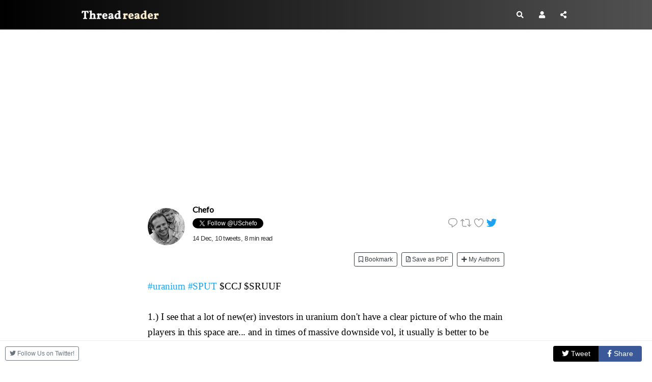

--- FILE ---
content_type: text/html
request_url: https://threadreaderapp.com/thread/1470821460172324872.html
body_size: 10416
content:
<!DOCTYPE html>
<html>
  <head>
    <meta name="csrf-param" content="authenticity_token" />
<meta name="csrf-token" content="YcC323SrR5j0kmER9RDszZYTfFbdv/FD7wIGMsYLx4URQUW0X1/AVJDjqLUG1rg9fgpDpklWqhOpUsyPpBeGdg==" />
    <meta http-equiv="Content-Type" content="text/html; charset=UTF-8">
    <meta name="viewport" content="width=device-width, initial-scale=1, shrink-to-fit=no">
    <meta http-equiv="Content-Security-Policy" content="upgrade-insecure-requests">
    <meta name="theme-color" content="#575553">
    <link rel="apple-touch-icon" sizes="180x180" href="/apple-touch-icon.png">
    <link rel="icon" type="image/png" sizes="32x32" href="/favicon-32x32.png">
    <link rel="icon" type="image/png" sizes="192x192" href="/android-chrome-192x192.png">
    <link rel="icon" type="image/png" sizes="16x16" href="/favicon-16x16.png">
    <link rel="mask-icon" href="/safari-pinned-tab.svg" color="#575553">
    <meta name="apple-mobile-web-app-capable" content="yes">
    <link rel="manifest" href="/manifest.json">

    <title>Thread by @USchefo on Thread Reader App – Thread Reader App</title>
<meta name="description" content="Thread by @USchefo: #uranium #SPUT $CCJ $SRUUF 1.) I see that a lot of new(er) investors in uranium don&#39;t have a clear picture of who the main players in this space are... and in times of massive...">
<meta name="keywords" content="twitter, twitter thread, unroll, threadreader, threads">
<meta property="og:title" content="Thread by @USchefo on Thread Reader App">
<meta property="og:image" content="https://threadreaderapp.com/images/screenshots/thread/1470821460172324872.jpg">
<meta property="og:description" content="Thread by @USchefo: #uranium #SPUT $CCJ $SRUUF 1.) I see that a lot of new(er) investors in uranium don&#39;t have a clear picture of who the main players in this space are... and in times of massive...">
<meta name="twitter:card" content="photo">
<meta name="twitter:description" content="Thread by @USchefo: #uranium #SPUT $CCJ $SRUUF 1.) I see that a lot of new(er) investors in uranium don&#39;t have a clear picture of who the main players in this space are... and in times of massive...">
<meta name="twitter:creator" content="@USchefo">
<meta name="twitter:image" content="https://threadreaderapp.com/images/screenshots/thread/1470821460172324872.jpg">
<meta name="twitter:title" content="Thread by @USchefo on Thread Reader App">
    <link rel="stylesheet" href="https://cdnjs.cloudflare.com/ajax/libs/font-awesome/5.14.0/css/all.min.css" integrity="sha512-1PKOgIY59xJ8Co8+NE6FZ+LOAZKjy+KY8iq0G4B3CyeY6wYHN3yt9PW0XpSriVlkMXe40PTKnXrLnZ9+fkDaog==" crossorigin="anonymous" />
    <link rel="stylesheet" href="https://cdnjs.cloudflare.com/ajax/libs/twitter-bootstrap/4.2.1/css/bootstrap.min.css" integrity="sha512-c8AIFmn4e0WZnaTOCXTOLzR+uIrTELY9AeIuUq6ODGaO619BjqG2rhiv/y6dIdmM7ba+CpzMRkkztMPXfVBm9g==" crossorigin="anonymous" />
    <link href="https://fonts.googleapis.com/css?family=Lato|Sanchez:400italic,400|Abhaya+Libre" rel="stylesheet">
    <link rel="stylesheet" media="all" href="/assets/application-e6250e768b29b306e1036d5b922a87ebb24de1f7ab28054880c44181f9751e01.css" data-turbolinks-track="reload" />
    
  <link rel="stylesheet" media="screen" href="/assets/components/loading-4d00727d71e1da9d3c71e41fc14ba962c448080ad5f92bb408782958800fc6a7.css" />

    <script type="ecbdbf36be6c7695104488a3-text/javascript">
;!function(e){var n=!1;if("function"==typeof define&&define.amd&&(define(e),n=!0),"object"==typeof exports&&(module.exports=e(),n=!0),!n){var o=window.Cookies,t=window.Cookies=e();t.noConflict=function(){return window.Cookies=o,t}}}(function(){function e(){for(var e=0,n={};e<arguments.length;e++){var o=arguments[e];for(var t in o)n[t]=o[t]}return n}function n(o){function t(n,r,i){var c;if("undefined"!=typeof document){if(arguments.length>1){if("number"==typeof(i=e({path:"/"},t.defaults,i)).expires){var a=new Date;a.setMilliseconds(a.getMilliseconds()+864e5*i.expires),i.expires=a}i.expires=i.expires?i.expires.toUTCString():"";try{c=JSON.stringify(r),/^[\{\[]/.test(c)&&(r=c)}catch(e){}r=o.write?o.write(r,n):encodeURIComponent(String(r)).replace(/%(23|24|26|2B|3A|3C|3E|3D|2F|3F|40|5B|5D|5E|60|7B|7D|7C)/g,decodeURIComponent),n=(n=(n=encodeURIComponent(String(n))).replace(/%(23|24|26|2B|5E|60|7C)/g,decodeURIComponent)).replace(/[\(\)]/g,escape);var s="";for(var f in i)i[f]&&(s+="; "+f,!0!==i[f]&&(s+="="+i[f]));return document.cookie=n+"="+r+s}n||(c={});for(var p=document.cookie?document.cookie.split("; "):[],d=/(%[0-9A-Z]{2})+/g,u=0;u<p.length;u++){var l=p[u].split("="),C=l.slice(1).join("=");this.json||'"'!==C.charAt(0)||(C=C.slice(1,-1));try{var g=l[0].replace(d,decodeURIComponent);if(C=o.read?o.read(C,g):o(C,g)||C.replace(d,decodeURIComponent),this.json)try{C=JSON.parse(C)}catch(e){}if(n===g){c=C;break}n||(c[g]=C)}catch(e){}}return c}}return t.set=t,t.get=function(e){return t.call(t,e)},t.getJSON=function(){return t.apply({json:!0},[].slice.call(arguments))},t.defaults={},t.remove=function(n,o){t(n,"",e(o,{expires:-1}))},t.withConverter=n,t}return n(function(){})});
      var google_analytics = "UA-104569155-1";
      var google_ad_client = "ca-pub-3755072543989337"
      try {isPremium = Cookies.get('is_premium') > Date.now()/1000} catch(e) {isPremium = false}
      var showAds = !isPremium && true;
      if (showAds) {
        var adsbygoogle = window.adsbygoogle || [];
        adsbygoogle.push({
            google_ad_client: google_ad_client,
            enable_page_level_ads: true
        })
      }

      function ads() {
        const numAds = document.querySelectorAll('ins[style*="display:block”]').length
        console.log('numAds', numAds)
        const adsbygoogle = window.adsbygoogle || []
        for (let i = 0; i < numAds; ++i) {
            adsbygoogle.push({})
        }
      }
    </script>
    <script src="/packs/js/application-e61e76e24e0f6f37b47d.js" async="async" type="ecbdbf36be6c7695104488a3-text/javascript"></script>  
  </head>
  <body>
  <script type="ecbdbf36be6c7695104488a3-text/javascript">
    if (window.localStorage.theme) {document.body.classList.add(window.localStorage.theme)}
    </script>
    
<nav class="navbar navbar-expand">
	<div class="container">
		<a class="navbar-brand" href="/">
			Thread Reader
		</a>
		<ul class="navbar-nav ml-auto">
			<li class="nav-item">
				<a class="nav-link p-2 gaClickEvent" href="/search" data-category="header-search-button" data-action="search-on-header" data-label="new-header">
					<i class="fas fa-search"></i>
				</a>
			</li>
			<li class="nav-item">
				<a class="nav-link p-2" href="/account">
					<i class="fas fa-user"></i>
				</a>
			</li>
			<li class="nav-item">
			  <a class="nav-link p-2 gaClickEvent share-button" data-category="new-header-share-button" data-action="new-share-on-header" data-label="new-header"><i class="fas fa-share-alt"></i>
				</a>
			</li>
		</ul>
	</div>
</nav>


<script type="ecbdbf36be6c7695104488a3-text/javascript">
const shareButton = document.querySelector('.share-button');

shareButton.addEventListener('click', event => {
  if (navigator.share) { 
   navigator.share({
      title: document.title, 
      text: window.location.href, 
      url: window.location.href
    }).then(() => {
      console.log('Thanks for sharing!');
    })
    .catch(console.error);
    } else {
        document.querySelector('#share_this').classList.add('open');
    }
});

</script>


<div id="share_this" class="overlay-no-js">
	<div class="popup">
		<h2>Share this page!</h2>
		<button class="close" onclick="if (!window.__cfRLUnblockHandlers) return false; document.querySelector('#share_this').classList.remove('open')" data-cf-modified-ecbdbf36be6c7695104488a3-="">&times;</button>
		<div class="content">
      
	<div class="text-center">
		<div class="btn-group" role="group" aria-label="Share">
    <a class="btn btn-outline-primary share-twitter gaClickEvent" target="_blank"  href="https://twitter.com/intent/tweet?text=Thread+by+%40USchefo+on+Thread+Reader+App&url=https%3A%2F%2Fthreadreaderapp.com%2Fthread%2F1470821460172324872.html" 
data-category="sharebuttons" data-action="share-on-twitter" data-label=""><i class="fab fa-twitter"></i> <span class="txt">Tweet</span></a>
    <a class="btn btn-outline-primary share-fb  gaClickEvent" target="_blank"  href="https://www.facebook.com/sharer/sharer.php?u=https%3A%2F%2Fthreadreaderapp.com%2Fthread%2F1470821460172324872.html"
data-category="sharebuttons" data-action="share-on-facebook" data-label=""><i class="fab fa-facebook-f"></i> <span class="txt">Share</span></a>
    <a class="btn btn-outline-primary share-email gaClickEvent"   href="mailto:?subject=Thread+by+%40USchefo+on+Thread+Reader+App&body=Thread+by+%40USchefo%3A+%23uranium+%23SPUT+%24CCJ+%24SRUUF+1.%29+I+see+that+a+lot+of+new%28er%29+investors+in+uranium+don%27t+have+a+clear+picture+of+who+the+main+players+in+this+space+are...+and+in+times+of+massive...%0A%0Ahttps%3A%2F%2Fthreadreaderapp.com%2Fthread%2F1470821460172324872.html"
data-category="sharebuttons" data-action="share-by-email" data-label=""><i class="far fa-envelope"></i> <span class="txt">Email</span></a>
</div>

	</div>

		</div>
    <div class="border-top text-right pt-3 mt-4">
      <button class="btn btn-secondary mr-4" onclick="if (!window.__cfRLUnblockHandlers) return false; document.querySelector('#share_this').classList.remove('open')" data-cf-modified-ecbdbf36be6c7695104488a3-="">Close</button>
    </div>
	</div>
</div>


<div class="hide-mobile">
  <div class="container top-ad pb-4">
  <div class="row">
    <div class="col-12 text-center">
      <ins class="adsbygoogle"
          style="display:block"
          data-ad-client="ca-pub-3755072543989337"
          data-ad-slot="5339396365"
          data-ad-format="auto"
          data-full-width-responsive="true"></ins>
    </div>
  </div>
</div>

</div>

<div class="container narrow pb-5">
  <div class="row">
    <div class="col-12 hide-mentions" data-controller="mentions" >
      <div class="text-right small"><span data-controller="stats" data-tweet="1470821460172324872" id="viewcount"></span></div>
      <div class="mb-2 d-flex align-items-center">
  <div>
    <img class="mx-auto rounded-circle" src="https://pbs.twimg.com/profile_images/1408519756936888323/ym8QJvVu_bigger.jpg" alt="Chefo Profile picture" data-controller="twitter-profile" data-twtrid="581914048" data-action="error->twitter-profile#error" >
  </div>
  <div class="flex-grow-1" style="overflow:hidden">
    <div class="col-12" >
      <h4 class="twitter_name"><a href="/user/USchefo">Chefo</a></h4>
      <div class="d-flex align-items-center justify-content-between">
         <div class="screenName mt-2 tw-follow">
          <a class="twitter-follow-button" data-show-count="true" href="//twitter.com/USchefo">Follow @USchefo</a>
         </div>
        <div class="web-intent">
          <span class="d-none d-sm-inline-block">
  <a href="https://twitter.com/intent/tweet?in_reply_to=1470821460172324872">
    <svg viewBox="0 0 24 24"class="retweet">
      <g>
        <path d="M14.046 2.242l-4.148-.01h-.002c-4.374 0-7.8 3.427-7.8 7.802 0 4.098 3.186 7.206 7.465 7.37v3.828c0 .108.044.286.12.403.142.225.384.347.632.347.138 0 .277-.038.402-.118.264-.168 6.473-4.14 8.088-5.506 1.902-1.61 3.04-3.97 3.043-6.312v-.017c-.006-4.367-3.43-7.787-7.8-7.788zm3.787 12.972c-1.134.96-4.862 3.405-6.772 4.643V16.67c0-.414-.335-.75-.75-.75h-.396c-3.66 0-6.318-2.476-6.318-5.886 0-3.534 2.768-6.302 6.3-6.302l4.147.01h.002c3.532 0 6.3 2.766 6.302 6.296-.003 1.91-.942 3.844-2.514 5.176z"></path>
      </g>
    </svg>
  </a>
  <a href="https://twitter.com/intent/retweet?tweet_id=1470821460172324872" title="retweet on twitter">
    <svg viewBox="0 0 24 24"class="retweet">
      <g>
        <path d="M23.77 15.67c-.292-.293-.767-.293-1.06 0l-2.22 2.22V7.65c0-2.068-1.683-3.75-3.75-3.75h-5.85c-.414 0-.75.336-.75.75s.336.75.75.75h5.85c1.24 0 2.25 1.01 2.25 2.25v10.24l-2.22-2.22c-.293-.293-.768-.293-1.06 0s-.294.768 0 1.06l3.5 3.5c.145.147.337.22.53.22s.383-.072.53-.22l3.5-3.5c.294-.292.294-.767 0-1.06zm-10.66 3.28H7.26c-1.24 0-2.25-1.01-2.25-2.25V6.46l2.22 2.22c.148.147.34.22.532.22s.384-.073.53-.22c.293-.293.293-.768 0-1.06l-3.5-3.5c-.293-.294-.768-.294-1.06 0l-3.5 3.5c-.294.292-.294.767 0 1.06s.767.293 1.06 0l2.22-2.22V16.7c0 2.068 1.683 3.75 3.75 3.75h5.85c.414 0 .75-.336.75-.75s-.337-.75-.75-.75z"></path>
      </g>
    </svg>
  </a>
  <a href="https://twitter.com/intent/like?tweet_id=1470821460172324872" title="like on twitter">
    <svg viewBox="0 0 24 24"class="retweet">
      <g>
        <path d="M12 21.638h-.014C9.403 21.59 1.95 14.856 1.95 8.478c0-3.064 2.525-5.754 5.403-5.754 2.29 0 3.83 1.58 4.646 2.73.814-1.148 2.354-2.73 4.645-2.73 2.88 0 5.404 2.69 5.404 5.755 0 6.376-7.454 13.11-10.037 13.157H12zM7.354 4.225c-2.08 0-3.903 1.988-3.903 4.255 0 5.74 7.034 11.596 8.55 11.658 1.518-.062 8.55-5.917 8.55-11.658 0-2.267-1.823-4.255-3.903-4.255-2.528 0-3.94 2.936-3.952 2.965-.23.562-1.156.562-1.387 0-.014-.03-1.425-2.965-3.954-2.965z"></path>
      </g>
    </svg>
  </a>
  <a href="https://twitter.com/USchefo/status/1470821460172324872" target="_blank" title="read on twitter">
  <img src="/assets/Twitter_Logo_Blue.png" alt="Twitter logo" width="20px" >
  </a>
</span>

        </div>
      </div>
       
        <div class="thread-info"><a href="https://twitter.com/USchefo/status/1470821460172324872" class="time"data-time="1639506137"title="Read on Twitter" target="_blank">14 Dec</a>,
          10 tweets, 8 min read 
        </div>

    </div>
  </div>
</div>        <div class="row mb-4">
    <div class="col-12 d-flex justify-content-end">
        <form method="post"action="/account/readLater/1470821460172324872" class="gaClickEvent pr-2"data-category="threadbuttons"data-action="read-later"data-label="top"><button type="submit"class="btn btn-outline-dark btn-xsm button-read-later"><i class="far fa-bookmark"></i> Bookmark </button></form>
        <form method="post"action="/account/archive/1470821460172324872" class="gaClickEvent pr-2"data-category="threadbuttons"data-action="archive"data-label="top"><button type="submit"class="btn btn-outline-dark btn-xsm"><i class="far fa-file-pdf"></i> Save as PDF </button></form>
        <button onclick="if (!window.__cfRLUnblockHandlers) return false; document.querySelector('#my_authors').classList.add('open')" class="btn btn-outline-dark btn-xsm gaClickEvent" tabindex="0" data-toggle="popover" data-popover-content="#a1" data-placement="top" data-category="threadbuttons" data-action="my-authors" data-label="above-thread" data-original-title="" title="" data-cf-modified-ecbdbf36be6c7695104488a3-=""><i class="fas fa-plus"></i> My Authors</button>
    </div>
  </div>
      <div id="tweet_1" class="content-tweet allow-preview" data-controller="thread" data-action="click->thread#showTweet" data-screenname="USchefo" data-tweet="1470821460172324872" dir="auto">
        <a class="entity-hashtag" href="/hashtag/uranium">#uranium</a> <a class="entity-hashtag" href="/hashtag/SPUT">#SPUT</a> $CCJ $SRUUF<br />
<br />
1.) I see that a lot of new(er) investors in uranium don't have a clear picture of who the main players in this space are... and in times of massive downside vol, it usually is better to be aware than not...
        <sup class="tw-permalink"><i class="fas fa-link"></i></sup>
      </div>
      <div id="tweet_2" class="content-tweet allow-preview" data-controller="thread" data-action="click->thread#showTweet" data-screenname="USchefo" data-tweet="1470822415945146368" dir="auto">
        <a class="entity-hashtag" href="/hashtag/uranium">#uranium</a> <a class="entity-hashtag" href="/hashtag/SPUT">#SPUT</a> $CCJ $SRUUF<br />
<br />
2.) Apart from the usual suspects that are easy to find like juniors, producers, etc. and <a class="entity-hashtag" href="/hashtag/Sprott">#Sprott</a>, there are some truly huge entities that play in this space -- certain banks and comm. traders that had a really nice thing going for some near 5-6 years
        <sup class="tw-permalink"><i class="fas fa-link"></i></sup>
      </div>
      <div id="tweet_3" class="content-tweet allow-preview" data-controller="thread" data-action="click->thread#showTweet" data-screenname="USchefo" data-tweet="1470823516769505282" dir="auto">
        <a class="entity-hashtag" href="/hashtag/uranium">#uranium</a> <a class="entity-hashtag" href="/hashtag/SPUT">#SPUT</a> $CCJ $SRUUF<br />
<br />
3.) I've looked into the space for the last 4 years, mostly trading in and out--why? In commodities, the side with the most $ usually wins. Not the people with the best thesis, not the most knowledgeable. It doesn't mean you can't make good $ long
        <sup class="tw-permalink"><i class="fas fa-link"></i></sup>
      </div>
      <div id="tweet_4" class="content-tweet allow-preview" data-controller="thread" data-action="click->thread#showTweet" data-screenname="USchefo" data-tweet="1470824055448256514" dir="auto">
        <a class="entity-hashtag" href="/hashtag/uranium">#uranium</a> <a class="entity-hashtag" href="/hashtag/SPUT">#SPUT</a> $CCJ $SRUUF<br />
<br />
3.) The most profitable trade in this sector (straight from a former trader at a huge Euro outfit looking for $), "just printing money" to paraphrase, was the carry trade or arbing the mid-term (2-3 years out price) and the spot price.
        <sup class="tw-permalink"><i class="fas fa-link"></i></sup>
      </div>
      <div id="tweet_5" class="content-tweet allow-preview" data-controller="thread" data-action="click->thread#showTweet" data-screenname="USchefo" data-tweet="1470825231556222978" dir="auto">
        <a class="entity-hashtag" href="/hashtag/uranium">#uranium</a> <a class="entity-hashtag" href="/hashtag/SPUT">#SPUT</a> $CCJ $SRUUF<br />
<br />
4.) All the big boys were in some form synthetic short U, most of it hedged with off-takes, some of it naked. When I say big, I mean that-$CCJ and KAP are the 800-pound gorillas in mining, but they're lapdogs compared to the trading houses and banks
        <sup class="tw-permalink"><i class="fas fa-link"></i></sup>
      </div>
      <div id="tweet_6" class="content-tweet allow-preview" data-controller="thread" data-action="click->thread#showTweet" data-screenname="USchefo" data-tweet="1470826026154475529" dir="auto">
        <a class="entity-hashtag" href="/hashtag/uranium">#uranium</a> <a class="entity-hashtag" href="/hashtag/SPUT">#SPUT</a> $CCJ $SRUUF<br />
5.) The large trading houses don't like losing $ and they can whip that thing any which way they want. What's more important is that the one thing they will absolutely, never allow to do is default on a delivery. <a class="entity-hashtag" href="/hashtag/SPUT">#SPUT</a> was a surprise in that regard
        <sup class="tw-permalink"><i class="fas fa-link"></i></sup>
      </div>
      <div id="tweet_7" class="content-tweet allow-preview" data-controller="thread" data-action="click->thread#showTweet" data-screenname="USchefo" data-tweet="1470826776884617218" dir="auto">
        <a class="entity-hashtag" href="/hashtag/uranium">#uranium</a> <a class="entity-hashtag" href="/hashtag/SPUT">#SPUT</a> $CCJ $SRUUF<br />
 6.) When retail and small inst. $ flooded into <a class="entity-hashtag" href="/hashtag/SPUT">#SPUT</a>, and U was ripping, the short interest curiously rose from 0.5M shares to ~6M shares and every time the premium to spot rose, it wasn't just <a class="entity-hashtag" href="/hashtag/SPUT">#SPUT</a> selling shares--large short sellers sold as well
        <sup class="tw-permalink"><i class="fas fa-link"></i></sup>
      </div>
      <div id="tweet_8" class="content-tweet allow-preview" data-controller="thread" data-action="click->thread#showTweet" data-screenname="USchefo" data-tweet="1470827456693166084" dir="auto">
        <a class="entity-hashtag" href="/hashtag/uranium">#uranium</a> <a class="entity-hashtag" href="/hashtag/SPUT">#SPUT</a> $CCJ $SRUUF<br />
7.) It would not surprise me if it eventually came out that the large traders piled in short to nail <a class="entity-hashtag" href="/hashtag/SPUT">#SPUT</a>--not because of the price per say, they'll figure out how to make $ regardless, but because <a class="entity-hashtag" href="/hashtag/SPUT">#SPUT</a> was vacuuming too many U pounds lying around
        <sup class="tw-permalink"><i class="fas fa-link"></i></sup>
      </div>
      <div id="tweet_9" class="content-tweet allow-preview" data-controller="thread" data-action="click->thread#showTweet" data-screenname="USchefo" data-tweet="1470828450114068491" dir="auto">
        <a class="entity-hashtag" href="/hashtag/uranium">#uranium</a> <a class="entity-hashtag" href="/hashtag/SPUT">#SPUT</a> $CCJ $SRUUF<br />
8.) Without free, mobile pounds lying around, their risk managers would not let them enter into further carry trades. They'll pivot; smaller players probably already have--I can bet they've been front-running <a class="entity-hashtag" href="/hashtag/SPUT">#SPUT</a> the whole way
        <sup class="tw-permalink"><i class="fas fa-link"></i></sup>
      </div>
      <div id="tweet_10" class="content-tweet allow-preview" data-controller="thread" data-action="click->thread#showTweet" data-screenname="USchefo" data-tweet="1470828910145413122" dir="auto">
        <a class="entity-hashtag" href="/hashtag/uranium">#uranium</a> <a class="entity-hashtag" href="/hashtag/SPUT">#SPUT</a> $CCJ $SRUUF<br />
9.) But it's very likely that pounds meant for <a class="entity-hashtag" href="/hashtag/SPUT">#SPUT</a> are now hitting the market, with KAP and $CCJ probably being the bid. But, these two have dedicated trading arms and don't chase up, they look to buy cheap, so they're not price insensitive like <a class="entity-hashtag" href="/hashtag/SPUT">#SPUT</a>
        <sup class="tw-permalink"><i class="fas fa-link"></i></sup>
      </div>
      <p class="text-center">• • •</p>
      <div class="text-center">
        <span class="small">
          Missing some Tweet in this thread? You can try to
            <a id='force-click' href='#' class="gaClickEvent" data-category="refresh" data-action="1470821460172324872">force a refresh</a>
        </span>

      </div>
    　<div class="text-center">
        <div class="btn-group" role="group" aria-label="Share">
    <a class="btn btn-outline-primary share-twitter gaClickEvent" target="_blank"  href="https://twitter.com/intent/tweet?text=Thread+by+%40USchefo+on+Thread+Reader+App&url=https%3A%2F%2Fthreadreaderapp.com%2Fthread%2F1470821460172324872.html" 
data-category="sharebuttons" data-action="share-on-twitter" data-label=""><i class="fab fa-twitter"></i> <span class="txt">Tweet</span></a>
    <a class="btn btn-outline-primary share-fb  gaClickEvent" target="_blank"  href="https://www.facebook.com/sharer/sharer.php?u=https%3A%2F%2Fthreadreaderapp.com%2Fthread%2F1470821460172324872.html"
data-category="sharebuttons" data-action="share-on-facebook" data-label=""><i class="fab fa-facebook-f"></i> <span class="txt">Share</span></a>
    <a class="btn btn-outline-primary share-email gaClickEvent"   href="mailto:?subject=Thread+by+%40USchefo+on+Thread+Reader+App&body=Thread+by+%40USchefo%3A+%23uranium+%23SPUT+%24CCJ+%24SRUUF+1.%29+I+see+that+a+lot+of+new%28er%29+investors+in+uranium+don%27t+have+a+clear+picture+of+who+the+main+players+in+this+space+are...+and+in+times+of+massive...%0A%0Ahttps%3A%2F%2Fthreadreaderapp.com%2Fthread%2F1470821460172324872.html"
data-category="sharebuttons" data-action="share-by-email" data-label=""><i class="far fa-envelope"></i> <span class="txt">Email</span></a>
</div>

      </div>
    </div>
  </div>
</div>
<div class="container pb-5">
  <div class="row">
    <div class="col-12">
        <div class="row mt-4 mb-4">
    <div class="col-12 col-md-6 mb-2">
      <div class="card">
        <div class="card-body author-promo">
          <p class="mb-2 text-truncate">
            <strong>
              <i class="fas fa-bolt"></i>
              Keep Current with
              <a href="/user/USchefo">Chefo</a>
              </a>
            </strong>
          </p>
          <div class="d-flex  align-items-center mb-4">
            <img class="mx-auto rounded-circle" src="https://pbs.twimg.com/profile_images/1408519756936888323/ym8QJvVu_bigger.jpg" alt="Chefo Profile picture" data-controller="twitter-profile" data-twtrid="581914048" data-action="error->twitter-profile#error" >
            <p class="mb-0 ml-2">Stay in touch and get notified when new unrolls are available from this author!</p>
          </div>
          <form method="post" action="/account/subscribe/USchefo" class="text-center gaClickEvent" data-category="threadbuttons" data-action="subscribe" data-label="below-thread">
            <button type="submit" class="btn btn-secondary btn-sm">
              <i class="fas fa-plus"></i>
              Add to "My Authors"
            </button>
            <a href="/user/USchefo" class="btn btn-secondary btn-sm">
              <i class="far fa-user"></i>
              Read all threads</a>
          </form>
        </div>
      </div>
    </div>
    <div class="col-12 col-md-6">
      <div class="card">
        <div class="card-body">
          <p class="mb-2">
            <strong>
              <i class="fas fa-ban"></i>
              This Thread may be Removed Anytime!</strong>
          </p>
          <div class="d-flex  align-items-center mb-4">
            <img alt="PDF" height="73" src="/assets/icon-pdf-ceb3626bf7a8daddf0ed92c9f804942d567013f5556e880d9c5e2c234ebe021d.png" />
            <p class="mb-0 ml-2">Twitter may remove this content at anytime! Save it as PDF for later use!</p>
          </div>
          <form method="post" id="account-archive" action="/account/archive/1470821460172324872" class="text-center gaClickEvent" data-category="threadbuttons" data-action="archive" data-label="below-thread">
            <button type="submit" class="btn btn-secondary btn-sm">
              <i class="far fa-file-pdf"></i>
              Save this thread as PDF
            </button>
          </form>
        </div>
      </div>
    </div>
  </div>
      
  <div class="container">
    <div class="t-section promo">
      <div class="row">
        <div class="col-12">
          
        <h1 class="separator list-content-header">Try unrolling a thread yourself!</h1>

          <div class="row vertical-align">
            <div class="col-12 col-md-6 mb-4">
              <div class="card">
                <div class="card-body">
                  <img width="100%" alt="how to unroll video" src="/assets/how-to-unroll-andrew-chen-21b44f62f86e3a433de2d0894f6d0efb570d4b6eaf7ebdc3738bf3eacbc5862e.gif" /> 
                </div>
              </div>
            </div>
            <div class="col-12 col-md-6 mb-4">
              <ol style="padding-left:1.5rem">
                <li>Follow <a href="https://twitter.com/threadreaderapp" target="_blank" class="gaClickEvent" data-category="how-to" data-action="follow-tra" data-label="home-page">@ThreadReaderApp</a> to mention us!</a></p>
                <li>From a Twitter thread mention us with a keyword "unroll"
              </ol>
              <code class="code">@threadreaderapp unroll</code></p>
              <p><a href="https://twitter.com/threadreaderapp/status/1054877865362112513" target="_blank" class="gaClickEvent" data-category="how-to" data-action="practice">Practice here</a> first or read more on our <a href="/help">help page</a>!</p>
            </div>
          </div>
        </div>
      </div>
    </div>
  </div>
    </div>
  </div>
</div>

<div class="background-blue entry-support hide-premium pd-4 hide-redundant">
  <div class="container">
    <div class="t-section promo">
      <div class="row">
        <div class="col-12 col-md-3 text-center">
           <img src="/assets/emoji-robot.png" class="icon" >
        </div>
        <div class="col-12 col-md-9">
          <h2 class="header mb-3">Did Thread Reader help you today?</h2>
          <p class="lead">Support us! We are indie developers!</p>
          <hr class="my-4">
          <p>This site is made by just two indie developers on a laptop doing marketing, support and development! <a href="/help/about" class="gaClickEvent" data-category="support-buttons" data-action="read-more-about-the-story">Read more about the story</a>.</p>
          <p><strong>Become a Premium Member</strong> ($3/month or $30/year) and get exclusive features!</p>
          <p><a class="btn btn-primary gaClickEvent" data-category="support-buttons" data-action="become-premium" href="/premium">
            <i class="far fa-gem"></i> Become Premium </a>
          </p>
          <p>Too expensive? <strong>Make a small donation</strong> by buying us coffee ($5) or help with server cost ($10)</p>
          <a class="btn btn-paypal mb-2 gaClickEvent" data-category="support-buttons" data-action="donate-via-paypal" target="_blank" href="https://www.paypal.com/cgi-bin/webscr?cmd=_donations&amp;business=donate%40threadreaderapp.com&amp;lc=USD&amp;item_name=Thread%20Reader%20donation&amp;no_note=0&amp;cn=Say%20Hello%20or%20give%20some%20feedback%3a&amp;no_shipping=1&amp;currency_code=USD&amp;bn=PP%2dDonationsBF%3abtn_donate_LG%2egif%3aNonHosted"><i class="fab fa-paypal"></i> Donate via Paypal</a>
          <p class="mt-2">Or Donate anonymously using crypto!</p>
          <p><strong>Ethereum</strong></p>
          <p class="mb-4">
            <code style="background:#fff;padding:8px;">0xfe58350B80634f60Fa6Dc149a72b4DFbc17D341E</code>
            <span onclick="if (!window.__cfRLUnblockHandlers) return false; navigator.clipboard.writeText('0xfe58350B80634f60Fa6Dc149a72b4DFbc17D341E')" class="btn btn-sm btn-secondary" data-cf-modified-ecbdbf36be6c7695104488a3-="">copy</span>
          </p>
          <p class="mt-2"><strong>Bitcoin</strong></p>
          <p class="mb-4">
            <code style="background:#fff;padding:8px;">3ATGMxNzCUFzxpMCHL5sWSt4DVtS8UqXpi</code>
            <span onclick="if (!window.__cfRLUnblockHandlers) return false; navigator.clipboard.writeText('3ATGMxNzCUFzxpMCHL5sWSt4DVtS8UqXpi')" class="btn btn-sm btn-secondary" data-cf-modified-ecbdbf36be6c7695104488a3-="">copy</span>
          </p>
          <p><span style="color:#cc0066"><i class="fas fa-heart"></i> <i class="fas fa-heart"></i></span> Thank you for your support! <span style="color:#cc0066"><i class="fas fa-heart"></i> <i class="fas fa-heart"></i></span></p>
        </div>
      </div>
    </div>
  </div>
</div>


<div class="sharingfooter">
    <div class="follow-us">
        <a href="https://twitter.com/threadreaderapp" target="_blank" class="btn btn-outline-secondary btn-xsm gaClickEvent" data-category="how-to" data-action="follow-tra" data-label="sharing-footer"><i class="fab fa-twitter"></i> Follow Us on Twitter!</a>
    </div>
    <div class="btn-group" role="group" aria-label="Share">
    <a class="btn btn-outline-primary share-twitter gaClickEvent" target="_blank"  href="https://twitter.com/intent/tweet?text=Thread+by+%40USchefo+on+Thread+Reader+App&url=https%3A%2F%2Fthreadreaderapp.com%2Fthread%2F1470821460172324872.html" 
data-category="sharebuttons" data-action="share-on-twitter" data-label=""><i class="fab fa-twitter"></i> <span class="txt">Tweet</span></a>
    <a class="btn btn-outline-primary share-fb  gaClickEvent" target="_blank"  href="https://www.facebook.com/sharer/sharer.php?u=https%3A%2F%2Fthreadreaderapp.com%2Fthread%2F1470821460172324872.html"
data-category="sharebuttons" data-action="share-on-facebook" data-label=""><i class="fab fa-facebook-f"></i> <span class="txt">Share</span></a>
</div>

</div>
<div id="my_authors" class="overlay-no-js">
	<div class="popup">
		<h2>Like this author&#39;s thread?</h2>
		<button class="close" onclick="if (!window.__cfRLUnblockHandlers) return false; document.querySelector('#my_authors').classList.remove('open')" data-cf-modified-ecbdbf36be6c7695104488a3-="">&times;</button>
		<div class="content">
      
  <div class="text-center">
    <form class="gaClickEvent" data-category="threadbuttons" data-action="subscribe" data-label="above-thread-in-popup" data-remote="false" action="/subscriptions" accept-charset="UTF-8" data-remote="true" method="post"><input type="hidden" name="authenticity_token" value="faLDv/ILibDgnDTIT1voox2ftpG6QcdmiYbSNcx8bSTLHhkM9Vs0aEhzb5TmZIfBanFd6cyoo5g0C6TYObiQGQ==" />
      <input value="USchefo" type="hidden" name="subscription[subscribed_to]" id="subscription_subscribed_to" />
      <input value="581914048" type="hidden" name="subscription[author]" id="subscription_author" />
      <p>Get emails when @USchefo has new unrolls!</p>
      <button type="submit"class="btn btn-dark btn-sm mb-4 xbtn-block">
        <i class="fas fa-plus"></i> Add to 'My Authors'
      </button>
</form>
    <p>Check out other threads from @USchefo!</p>
    <a href="/user/USchefo"class="btn btn-dark btn-sm xbtn-block gaClickEvent"data-category="threadbuttons"data-action="user-page"data-label="above-thread-in-popup"><i class="far fa-user"></i> Read all threads by @USchefo</a>
  </div>

		</div>
    <div class="border-top text-right pt-3 mt-4">
      <button class="btn btn-secondary mr-4" onclick="if (!window.__cfRLUnblockHandlers) return false; document.querySelector('#my_authors').classList.remove('open')" data-cf-modified-ecbdbf36be6c7695104488a3-="">Close</button>
    </div>
	</div>
</div>
<form id="form-force" method="post" action="/thread/1470821460172324872/refreshx"></form>
<div id="refresh_thread" class="overlay-no-js dark">
	<div id="loader-box" class="loader-box">
    <h1 class="error">
      <img alt=":(" src="/assets/emoji-robot-cry.png" >
      <br />
      <span id="error"></span>
    </h1>
    <div class="loader">
      <span></span>
      <span></span>
      <span></span>
      <span></span>
      <span></span>
    </div>
    <h1 class="loading"><span></span></h1>
  </div>
</div>
<script type="ecbdbf36be6c7695104488a3-text/javascript">
document.querySelector('#force-click').addEventListener('click', evt=>{
  evt.preventDefault();
  document.querySelector('#refresh_thread').classList.add('open')
  setTimeout(function() {
    document.querySelector('#form-force').submit();
  }, 300);
})
</script>

<script type="ecbdbf36be6c7695104488a3-text/javascript">
window.twttr = (function(d, s, id) {
  var js, fjs = d.getElementsByTagName(s)[0],
    t = window.twttr || {};
  if (d.getElementById(id)) return t;
  js = d.createElement(s);
  js.id = id;
  js.src = "https://platform.twitter.com/widgets.js";
  fjs.parentNode.insertBefore(js, fjs);

  t._e = [];
  t.ready = function(f) {
    t._e.push(f);
  };

  return t;
}(document, "script", "twitter-wjs"));
</script>
<style>
/* applies only to this page */
.footer {
    bottom: 50px;
}
.entry-support { 
    padding-bottom: 3rem;
}
</style>

    
    <script src="https://cdnjs.cloudflare.com/ajax/libs/blazy/1.8.2/blazy.min.js" async onload="new Blazy({selector:'.b-lazy,.entity-image img'})" type="ecbdbf36be6c7695104488a3-text/javascript"></script>
    <script async src="//pagead2.googlesyndication.com/pagead/js/adsbygoogle.js" onload="if (showAds) adsbygoogle.push({})" type="ecbdbf36be6c7695104488a3-text/javascript"></script>
    <footer class="footer">
    <div class="container">
        <div class="d-flex align-items-center  justify-content-between" style="color:white">
            <div>
                <a class="btn btn-default btn-circle" target="_blank" href="mailto:hello@threadreaderapp.com">
                    <i class="far fa-envelope"></i>
                </a>
                <a class="btn btn-default btn-circle twitter gaClickEvent" href="https://twitter.com/threadreaderapp" target="_blank" data-category="how-to" data-action="follow-tra" data-label="footer"><i class="fab fa-twitter"></i></a>
            </div>
            <div>
                <a href="/help">Help</a>  |
                <a href="/help/about">About</a>  |
                <a href="/help/terms">TOS</a> |
                <a href="/help/privacy">Privacy</a>
            </div>
        </div>
    </div>
</footer>

  <style>.container .thread-info .count{border-bottom:dotted 1px #999}</style><script src="/cdn-cgi/scripts/7d0fa10a/cloudflare-static/rocket-loader.min.js" data-cf-settings="ecbdbf36be6c7695104488a3-|49" defer></script><script defer src="https://static.cloudflareinsights.com/beacon.min.js/vcd15cbe7772f49c399c6a5babf22c1241717689176015" integrity="sha512-ZpsOmlRQV6y907TI0dKBHq9Md29nnaEIPlkf84rnaERnq6zvWvPUqr2ft8M1aS28oN72PdrCzSjY4U6VaAw1EQ==" data-cf-beacon='{"version":"2024.11.0","token":"134793e017df4a0fb9875ad7e32fbf70","r":1,"server_timing":{"name":{"cfCacheStatus":true,"cfEdge":true,"cfExtPri":true,"cfL4":true,"cfOrigin":true,"cfSpeedBrain":true},"location_startswith":null}}' crossorigin="anonymous"></script>
</body>
</html>


--- FILE ---
content_type: text/html; charset=utf-8
request_url: https://www.google.com/recaptcha/api2/aframe
body_size: 266
content:
<!DOCTYPE HTML><html><head><meta http-equiv="content-type" content="text/html; charset=UTF-8"></head><body><script nonce="swCaWn_9hESXOMOtWpTyWw">/** Anti-fraud and anti-abuse applications only. See google.com/recaptcha */ try{var clients={'sodar':'https://pagead2.googlesyndication.com/pagead/sodar?'};window.addEventListener("message",function(a){try{if(a.source===window.parent){var b=JSON.parse(a.data);var c=clients[b['id']];if(c){var d=document.createElement('img');d.src=c+b['params']+'&rc='+(localStorage.getItem("rc::a")?sessionStorage.getItem("rc::b"):"");window.document.body.appendChild(d);sessionStorage.setItem("rc::e",parseInt(sessionStorage.getItem("rc::e")||0)+1);localStorage.setItem("rc::h",'1769319268553');}}}catch(b){}});window.parent.postMessage("_grecaptcha_ready", "*");}catch(b){}</script></body></html>